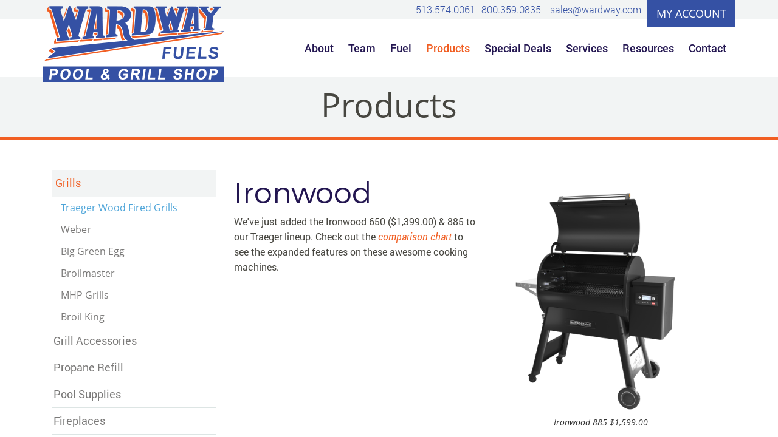

--- FILE ---
content_type: text/html
request_url: https://www.wardway.com/products/grills/
body_size: 4841
content:
<!DOCTYPE html>
<html lang="en">
    <head>
        <meta charset="utf-8"> 
        <meta http-equiv="X-UA-Compatible" content="IE=edge">  
        <meta name="viewport" content="width=device-width, initial-scale=1">    
        <link rel="stylesheet" type="text/css" href="https://www.wardway.com/layout/css/vendor/bootstrap.min.css" />   
        
        <link rel="stylesheet" type="text/css" href="https://www.wardway.com/layout/css/vendor/jquery-ui.min.css" />
        <link rel="stylesheet" type="text/css" href="https://www.wardway.com/layout/css/vendor/font-awesome.min.css" />
        <link rel="stylesheet" type="text/css" href="https://www.wardway.com/layout/css/vendor/jquery-ui.icon-font.css" />
        <link rel="stylesheet" type="text/css" href="https://www.wardway.com/layout/css/main.css" />
                <link rel="stylesheet" type="text/css" href="https://www.wardway.com/layout/css/fe.css" />   
           
        
<title>Traeger Grills</title>
<link rel="canonical" href="https://www.wardway.com/products/" />
<meta name="description" content="Wardway is your Traeger dealer with a complete line of pellets, covers, shelves, and accessories. " />
<meta name="keywords" content="Traeger Grills, Pellets, smoker, Ironwood, Pro Series 575, Pro Series 34" />				<link rel="stylesheet" type="text/css" href="https://www.wardway.com/layout/css/_design.css?mod=1594643444" />

        <!-- Global site tag (gtag.js) - Google Analytics -->
<script async src="https://www.googletagmanager.com/gtag/js?id=UA-29299439-1"></script>
<script>
  window.dataLayer = window.dataLayer || [];
  function gtag(){dataLayer.push(arguments);}
  gtag('js', new Date());

  gtag('config', 'UA-29299439-1');
</script>









<!-- Google tag (gtag.js) -->
<script async src="https://www.googletagmanager.com/gtag/js?id=G-W92XNM1S24"></script>
<script>
  window.dataLayer = window.dataLayer || [];
  function gtag(){dataLayer.push(arguments);}
  gtag('js', new Date());

  gtag('config', 'G-W92XNM1S24');
</script>    </head>
    <body class="body body-products body-text body-4">
                <div id="skip" class="sr-only"><a href="#main">Skip to Main Content</a></div> 
        <div id="divSiteWrapper">
                        <div class="ContentWrapper ExpandedContentWrapper col-sm-12 pull-sm-4 col-md-12 push-md-3">
                <div class="row">
                         
                                        <header role="banner" class="navbar-fixed-top-mobile navbar-fixed-top-tablet-v">	                    
						 
								<nav role="navigation" class="supernav">
									<div class="container">									<a href="https://www.wardway.com/" class="anchLogoLink anchBackToHome">
		                                <h1 class="headerInBanner"><img alt="Wardway Fuels - Website Logo" src="https://www.wardway.com/layout/images/logo.png?m=1525095853" /></h1>	                            	</a>
									<div class="divSuperNavPageLinks"><div class="divSuperNavLinkWrapper divSuperNavLinkWrapper-right">
                            <a target="_blank" class="anchSuperNav anchSuperNav-my-account first last" id="anchSuperNav-8" href="https://myaccount.wardway.com/">
                                <span class="spanPageLabel spanSuperNavPageLabel">My Account</span>
                            </a></div></div><div class="divBannerContactInfo"><div class="divContactWrapper divContactWrapperBanner"><a href="tel:5135740061" class="phonelink contact contactPhone contactPhone2">513.574.0061</a><a href="tel:8003590835" class="phonelink contact contactPhone contactPhone2">800.359.0835</a><div><a href="mailto:sales@wardway.com" class="emaillink contact contactEmail contactEmail1">sales@wardway.com</a></div></div></div></div>
								</nav>				
	                    <div class="navcontainer">
		                    <div class="container">
		                    				                    <button type="button" class="navbar-toggle collapsed" data-toggle="collapse" data-target="#navbar" aria-expanded="false" aria-controls="navbar">
			                        <span class="sr-only">Toggle navigation</span>
			                        <span class="icon-bar"></span>
			                        <span class="icon-bar"></span>
			                        <span class="icon-bar"></span>
			                    </button>            
			                    			                    <nav id="navbar" role="navigation" class="collapse navbar-collapse mainnav">	                        	                                      
		                            <div class="divMainNavPageLinks hidden-xs hidden-sm visible-md visible-lg divMainNavLinkWrapper divMainNavLinkWrapper-right">
                            <a target="_self" class="anchMainNav anchMainNav-about first" id="anchMainNav-7" href="https://www.wardway.com/about/" data-id="1">
                                <span class="spanPageLabel spanMainNavPageLabel">About</span>
                            </a>
                            <a target="_self" class="anchMainNav anchMainNav-team" id="anchMainNav-6" href="https://www.wardway.com/team/" data-id="2">
                                <span class="spanPageLabel spanMainNavPageLabel">Team</span>
                            </a>
                            <a target="_self" class="anchMainNav anchMainNav-fuel" id="anchMainNav-5" href="https://www.wardway.com/fuel/" data-id="3">
                                <span class="spanPageLabel spanMainNavPageLabel">Fuel</span>
                            </a>
                            <a target="_self" class="anchMainNav anchMainNav-products current" id="anchMainNav-4" href="https://www.wardway.com/products/" data-id="4">
                                <span class="spanPageLabel spanMainNavPageLabel">Products</span>
                            </a>
                            <a target="_self" class="anchMainNav anchMainNav-special-deals" id="anchMainNav-3" href="https://www.wardway.com/special-deals/" data-id="5">
                                <span class="spanPageLabel spanMainNavPageLabel">Special Deals</span>
                            </a>
                            <a target="_self" class="anchMainNav anchMainNav-services" id="anchMainNav-2" href="https://www.wardway.com/services/" data-id="6">
                                <span class="spanPageLabel spanMainNavPageLabel">Services</span>
                            </a>
                            <a target="_self" class="anchMainNav anchMainNav-resources" id="anchMainNav-11" href="https://www.wardway.com/resources/" data-id="7">
                                <span class="spanPageLabel spanMainNavPageLabel">Resources</span>
                            </a>
                            <a target="_self" class="anchMainNav anchMainNav-contact last" id="anchMainNav-1" href="https://www.wardway.com/contact/" data-id="8">
                                <span class="spanPageLabel spanMainNavPageLabel">Contact</span>
                            </a></div><div class="nav navbar-nav visible-xs-block visible-sm hidden-md hidden-lg divSandwichNavPageLinks">
                    <a target="_self" class="anchSandwichNav anchSandwichNav-home first" id="anchSandwichNav-9" href="https://www.wardway.com/home/">
                        <span class="spanPageLabel spanSandwichNavPageLabel">Home</span>
                    </a>
                    <a target="_self" class="anchSandwichNav anchSandwichNav-about" id="anchSandwichNav-7" href="https://www.wardway.com/about/">
                        <span class="spanPageLabel spanSandwichNavPageLabel">About</span>
                    </a>
                    <a target="_self" class="anchSandwichNav anchSandwichNav-team" id="anchSandwichNav-6" href="https://www.wardway.com/team/">
                        <span class="spanPageLabel spanSandwichNavPageLabel">Team</span>
                    </a>
                    <a target="_self" class="anchSandwichNav anchSandwichNav-fuel" id="anchSandwichNav-5" href="https://www.wardway.com/fuel/">
                        <span class="spanPageLabel spanSandwichNavPageLabel">Fuel</span>
                    </a>
                    <a target="_self" class="anchSandwichNav anchSandwichNav-products current" id="anchSandwichNav-4" href="https://www.wardway.com/products/">
                        <span class="spanPageLabel spanSandwichNavPageLabel">Products</span>
                    </a>
                    <a target="_self" class="anchSandwichNav anchSandwichNav-special-deals" id="anchSandwichNav-3" href="https://www.wardway.com/special-deals/">
                        <span class="spanPageLabel spanSandwichNavPageLabel">Special Deals</span>
                    </a>
                    <a target="_self" class="anchSandwichNav anchSandwichNav-services" id="anchSandwichNav-2" href="https://www.wardway.com/services/">
                        <span class="spanPageLabel spanSandwichNavPageLabel">Services</span>
                    </a>
                    <a target="_self" class="anchSandwichNav anchSandwichNav-resources" id="anchSandwichNav-11" href="https://www.wardway.com/resources/">
                        <span class="spanPageLabel spanSandwichNavPageLabel">Resources</span>
                    </a>
                    <a target="_blank" class="anchSandwichNav anchSandwichNav-my-account" id="anchSandwichNav-8" href="https://www.wardway.com/my-account/">
                        <span class="spanPageLabel spanSandwichNavPageLabel">My Account</span>
                    </a>
                    <a target="_self" class="anchSandwichNav anchSandwichNav-wards-words" id="anchSandwichNav-10" href="https://www.wardway.com/wards-words/">
                        <span class="spanPageLabel spanSandwichNavPageLabel">Ward's Words</span>
                    </a>
                    <a target="_self" class="anchSandwichNav anchSandwichNav-contact" id="anchSandwichNav-1" href="https://www.wardway.com/contact/">
                        <span class="spanPageLabel spanSandwichNavPageLabel">Contact</span>
                    </a>
                    <a target="_self" class="anchSandwichNav anchSandwichNav-privacy-policy last" id="anchSandwichNav-12" href="https://www.wardway.com/privacy-policy/">
                        <span class="spanPageLabel spanSandwichNavPageLabel">Privacy Policy</span>
                    </a></div>                
		                    	</nav>
		                    </div><!--container-->	
		                </div><!--nav container-->  
	                </header>                            
                                                            <main role="main" id="main">
                        <div class="divPageHeaderWrapper content-bg-image content-bg-image-products">
                        	<div class="container PageHeaderInner">
                            	<h2 class="col-xs-12 pagelabelheader">Products</h2>    
                        	</div>
                        </div>
                        <div class="clear"></div>
                        <div class="container-full content-div-full content-div content-div-products content-div-text">
                                                    </div>                      
                        <div class="container content-div-site content-div content-div-products content-div-text">
                            <div class="divSideMenu hidden-xs divCatSidemenu col-sm-3 col-md-3 col-lg-3">
                        <span class="sidemenu-category-container">
                            <a href="https://www.wardway.com/products/grills/" class="sidemenu-category current">
                                Grills
                                
                            
                            </a>
                        </span>
                                        <a href="https://www.wardway.com/products/grills/traeger-wood-fired-grills/" class="sidemenu-subcategory current">
                                            Traeger Wood Fired Grills
                                            
                                        </a>
                                        <a href="https://www.wardway.com/products/grills/weber/" class="sidemenu-subcategory ">
                                            Weber
                                            
                                        </a>
                                        <a href="https://www.wardway.com/products/grills/big-green-egg/" class="sidemenu-subcategory ">
                                            Big Green Egg
                                            
                                        </a>
                                        <a href="https://www.wardway.com/products/grills/broilmaster/" class="sidemenu-subcategory ">
                                            Broilmaster
                                            
                                        </a>
                                        <a href="https://www.wardway.com/products/grills/mhp-grills/" class="sidemenu-subcategory ">
                                            MHP Grills
                                            
                                        </a>
                                        <a href="https://www.wardway.com/products/grills/broil-king/" class="sidemenu-subcategory ">
                                            Broil King
                                            
                                        </a>
                        <span class="sidemenu-category-container">
                            <a href="https://www.wardway.com/products/grill-accessories/" class="sidemenu-category ">
                                Grill Accessories
                                
                            
                            </a>
                        </span>
                        <span class="sidemenu-category-container">
                            <a href="https://www.wardway.com/products/propane-refill/" class="sidemenu-category ">
                                Propane Refill
                                
                            
                            </a>
                        </span>
                        <span class="sidemenu-category-container">
                            <a href="https://www.wardway.com/products/pool-supplies/" class="sidemenu-category ">
                                Pool Supplies
                                
                            
                            </a>
                        </span>
                        <span class="sidemenu-category-container">
                            <a href="https://www.wardway.com/products/fireplaces/" class="sidemenu-category ">
                                Fireplaces
                                
                            
                            </a>
                        </span>
                        <span class="sidemenu-category-container">
                            <a href="https://www.wardway.com/products/yeti-coolers/" class="sidemenu-category ">
                                Yeti Coolers
                                
                            
                            </a>
                        </span></div><div class="divSideMenu divSideMenuMobile visible-xs-block hidden-sm hidden-md hidden-lg">
                        <span class="sidemenu-category-container spanFEShowHideSubcategories" id="spanFEShowHideSubcategories-10">
                            <a href="https://www.wardway.com/products/grills/" class="sidemenu-mobile-dropdown sidemenu-category current">
                                Grills
                                
                            
                                <span class="fa fa-chevron-down spanFEShowHideSubcategoriesIcon" aria-hidden="true"></span>
                            </a>
                        </span>
                        <div class="divMobileSubcatDiv hidden divMobileSubcatDiv-10">
                                    <a href="https://www.wardway.com/products/grills/traeger-wood-fired-grills/" class="sidemenu-subcategory current">
                                        Traeger Wood Fired Grills
                                        
                                    </a>
                                    <a href="https://www.wardway.com/products/grills/weber/" class="sidemenu-subcategory ">
                                        Weber
                                        
                                    </a>
                                    <a href="https://www.wardway.com/products/grills/big-green-egg/" class="sidemenu-subcategory ">
                                        Big Green Egg
                                        
                                    </a>
                                    <a href="https://www.wardway.com/products/grills/broilmaster/" class="sidemenu-subcategory ">
                                        Broilmaster
                                        
                                    </a>
                                    <a href="https://www.wardway.com/products/grills/mhp-grills/" class="sidemenu-subcategory ">
                                        MHP Grills
                                        
                                    </a>
                                    <a href="https://www.wardway.com/products/grills/broil-king/" class="sidemenu-subcategory ">
                                        Broil King
                                        
                                    </a></div>
                        <span class="sidemenu-category-container spanFEShowHideSubcategories" id="spanFEShowHideSubcategories-9">
                            <a href="https://www.wardway.com/products/grill-accessories/" class="sidemenu-mobile-dropdown sidemenu-category ">
                                Grill Accessories
                                
                            
                                <span class="fa fa-chevron-down spanFEShowHideSubcategoriesIcon" aria-hidden="true"></span>
                            </a>
                        </span>
                        <div class="divMobileSubcatDiv hidden divMobileSubcatDiv-9">
                                    <a href="https://www.wardway.com/products/grill-accessories/grill-service/" class="sidemenu-subcategory ">
                                        Grill Service
                                        
                                    </a>
                                    <a href="https://www.wardway.com/products/grill-accessories/accessories-and-parts/" class="sidemenu-subcategory ">
                                        Accessories & Parts
                                        
                                    </a>
                                    <a href="https://www.wardway.com/products/grill-accessories/marinades-sauces-seasonings/" class="sidemenu-subcategory ">
                                        Marinades, Sauces, Seasonings
                                        
                                    </a></div>
                        <span class="sidemenu-category-container">
                            <a href="https://www.wardway.com/products/propane-refill/" class="sidemenu-category ">
                                Propane Refill
                                
                            
                            </a>
                        </span>
                        <span class="sidemenu-category-container spanFEShowHideSubcategories" id="spanFEShowHideSubcategories-7">
                            <a href="https://www.wardway.com/products/pool-supplies/" class="sidemenu-mobile-dropdown sidemenu-category ">
                                Pool Supplies
                                
                            
                                <span class="fa fa-chevron-down spanFEShowHideSubcategoriesIcon" aria-hidden="true"></span>
                            </a>
                        </span>
                        <div class="divMobileSubcatDiv hidden divMobileSubcatDiv-7">
                                    <a href="https://www.wardway.com/products/pool-supplies/pool-care-class/" class="sidemenu-subcategory ">
                                        Pool Care Class
                                        
                                    </a>
                                    <a href="https://www.wardway.com/products/pool-supplies/pool-service-and-maintenance/" class="sidemenu-subcategory ">
                                        Pool Service & Maintenance
                                        
                                    </a>
                                    <a href="https://www.wardway.com/products/pool-supplies/pool-cleaning-products/" class="sidemenu-subcategory ">
                                        Pool Cleaning Products
                                        
                                    </a>
                                    <a href="https://www.wardway.com/products/pool-supplies/bioguard-chemicals/" class="sidemenu-subcategory ">
                                        BioGuard Chemicals
                                        
                                    </a>
                                    <a href="https://www.wardway.com/products/pool-supplies/pool-equipment-and-accessories/" class="sidemenu-subcategory ">
                                        Pool Equipment & Accessories
                                        
                                    </a></div>
                        <span class="sidemenu-category-container spanFEShowHideSubcategories" id="spanFEShowHideSubcategories-6">
                            <a href="https://www.wardway.com/products/fireplaces/" class="sidemenu-mobile-dropdown sidemenu-category ">
                                Fireplaces
                                
                            
                                <span class="fa fa-chevron-down spanFEShowHideSubcategoriesIcon" aria-hidden="true"></span>
                            </a>
                        </span>
                        <div class="divMobileSubcatDiv hidden divMobileSubcatDiv-6">
                                    <a href="https://www.wardway.com/products/fireplaces/outdoor-fireplaces/" class="sidemenu-subcategory ">
                                        Outdoor Fireplaces
                                        
                                    </a>
                                    <a href="http://www.thermo-rite.com/" target="_blank" class="sidemenu-subcategory  categoryIsLink">
                                        Fireplace Doors
                                        <span class="fa fa-external-link-square" aria-hidden="true"></span>
                                    </a>
                                    <a href="https://www.wardway.com/products/fireplaces/gas-logs-and-fireplaces/" class="sidemenu-subcategory ">
                                        Gas Logs & Fireplaces
                                        
                                    </a>
                                    <a href="http://whitemountainhearth.com/products/vent-free/inserts/" target="_blank" class="sidemenu-subcategory  categoryIsLink">
                                        Fireplaces Inserts
                                        <span class="fa fa-external-link-square" aria-hidden="true"></span>
                                    </a>
                                    <a href="http://empirezoneheat.com/products/vent-free-room-heaters/" target="_blank" class="sidemenu-subcategory  categoryIsLink">
                                        Residential/Shop Heaters
                                        <span class="fa fa-external-link-square" aria-hidden="true"></span>
                                    </a></div>
                        <span class="sidemenu-category-container">
                            <a href="https://www.wardway.com/products/yeti-coolers/" class="sidemenu-category ">
                                Yeti Coolers
                                
                            
                            </a>
                        </span></div><div class="col-xs-12 col-sm-9 sideMenuLeft"><div class="textholder container textholder-text"><div class="bodytextholder">
                            
                            <div class="divMediaWrapper divMediaWrapper-right textholder-image col-xs-12 col-sm-6">
                                
                                <figure>
                                    <picture>
                                        <source media="(min-width: 992px)" srcset="https://www.wardway.com/media/products/Irnwd 885_LidOpen-l.jpg">
                                        <source media="(min-width: 768px)" srcset="https://www.wardway.com/media/products/Irnwd 885_LidOpen-l.jpg">
                                        <source media="(min-width: 480px)" srcset="https://www.wardway.com/media/products/Irnwd 885_LidOpen-m.jpg">
                                        <source media="(min-width: 0px)" srcset="https://www.wardway.com/media/products/Irnwd 885_LidOpen-l.jpg">
                                        <img
                                        	
                                            src="https://www.wardway.com/media/products/Irnwd 885_LidOpen.jpg"
                                            alt="ironwood 885 "
                                            
                                             />
                                    </picture>
                                    <figcaption>Ironwood 885 $1,599.00</figcaption>
                                </figure>
                                
                            </div><h2>Ironwood</h2>
<p>We've just added the Ironwood 650 ($1,399.00) & 885 to our Traeger lineup. Check out the <a href="https://www.traegergrills.com/images/en-us/PDFs/Full-Comparison_LoRes_3.25.pdf">comparison chart</a> to see the expanded features on these awesome cooking machines.  </p></div></div><div class="textholder container textholder-text"><div class="bodytextholder">
                            
                            <div class="divMediaWrapper divMediaWrapper-right textholder-image col-xs-12 col-sm-6">
                                
                                <figure>
                                    <picture>
                                        <source media="(min-width: 992px)" srcset="https://www.wardway.com/media/products/TRAEGER780-l.jpg">
                                        <source media="(min-width: 768px)" srcset="https://www.wardway.com/media/products/TRAEGER780-l.jpg">
                                        <source media="(min-width: 480px)" srcset="https://www.wardway.com/media/products/TRAEGER780-m.jpg">
                                        <source media="(min-width: 0px)" srcset="https://www.wardway.com/media/products/TRAEGER780-l.jpg">
                                        <img
                                        	
                                            src="https://www.wardway.com/media/products/TRAEGER780.jpg"
                                            alt="Traeger 780"
                                            
                                             />
                                    </picture>
                                    <figcaption>Traeger 780 $999.00</figcaption>
                                </figure>
                                
                            </div><h2>Pro Series 780</h2>
<p>The next generation of Traegers. Plenty of cooking capacity with the Traeger 780 with wi-fi. </p></div></div><div class="textholder container textholder-text"><div class="bodytextholder">
                            
                            <div class="divMediaWrapper divMediaWrapper-right textholder-image col-xs-12 col-sm-6">
                                
                                <figure>
                                    <picture>
                                        <source media="(min-width: 992px)" srcset="https://www.wardway.com/media/products/575TRAEGER-l.jpg">
                                        <source media="(min-width: 768px)" srcset="https://www.wardway.com/media/products/575TRAEGER-l.jpg">
                                        <source media="(min-width: 480px)" srcset="https://www.wardway.com/media/products/575TRAEGER-m.jpg">
                                        <source media="(min-width: 0px)" srcset="https://www.wardway.com/media/products/575TRAEGER-l.jpg">
                                        <img
                                        	
                                            src="https://www.wardway.com/media/products/575TRAEGER.jpg"
                                            alt="traeger 575"
                                            
                                             />
                                    </picture>
                                    <figcaption>Traeger 575 $899.00</figcaption>
                                </figure>
                                
                            </div><h2>Pro Series 575</h2>
<p>The next generation of Traeger with improved cooking box and wi-fi capabilities.</p></div></div><div class="textholder container textholder-text"><div class="bodytextholder">
                            
                            <div class="divMediaWrapper divMediaWrapper-left textholder-image col-xs-12 col-sm-6">
                                
                                <figure>
                                    <picture>
                                        <source media="(min-width: 992px)" srcset="https://www.wardway.com/media/products/BF-Grills_TFB30LZB_Tailgater_FRONT ANGLE_Traeger-l.jpg">
                                        <source media="(min-width: 768px)" srcset="https://www.wardway.com/media/products/BF-Grills_TFB30LZB_Tailgater_FRONT ANGLE_Traeger-l.jpg">
                                        <source media="(min-width: 480px)" srcset="https://www.wardway.com/media/products/BF-Grills_TFB30LZB_Tailgater_FRONT ANGLE_Traeger-m.jpg">
                                        <source media="(min-width: 0px)" srcset="https://www.wardway.com/media/products/BF-Grills_TFB30LZB_Tailgater_FRONT ANGLE_Traeger-l.jpg">
                                        <img
                                        	
                                            src="https://www.wardway.com/media/products/BF-Grills_TFB30LZB_Tailgater_FRONT ANGLE_Traeger.jpg"
                                            alt="Tailgater $529.00"
                                            
                                             />
                                    </picture>
                                    <figcaption>Bronze</figcaption>
                                </figure>
                                
                            </div><h2>Traeger Tailgater $529.00</h2>
<p>New lower price!</p></div></div><div class="textholder container textholder-text"><div class="bodytextholder">
                            
                            <div class="divMediaWrapper divMediaWrapper-right textholder-image col-xs-12 col-sm-4">
                                
                                <figure>
                                    <picture>
                                        <source media="(min-width: 992px)" srcset="https://www.wardway.com/media/products/traeger pellets-m.jpg">
                                        <source media="(min-width: 768px)" srcset="https://www.wardway.com/media/products/traeger pellets-m.jpg">
                                        <source media="(min-width: 480px)" srcset="https://www.wardway.com/media/products/traeger pellets-m.jpg">
                                        <source media="(min-width: 0px)" srcset="https://www.wardway.com/media/products/traeger pellets-l.jpg">
                                        <img
                                        	
                                            src="https://www.wardway.com/media/products/traeger pellets.jpg"
                                            alt="traeger pellets"
                                            
                                             />
                                    </picture>
                                    <figcaption>8 varieties of pellets</figcaption>
                                </figure>
                                
                            </div><h2>Traeger Pellets & More</h2>
<h3>We are fully stocked with the most popular Traeger pellets, sauces, and rubs. </h3></div></div></div>     
                        </div>
                    </main>
                                        <footer role="contentinfo" class="footer footer-products">
						<div class="topFooter">
							<div class="container">
								<div class="topFooter-right col-xs-12 col-sm-2">
								<div class="divFooterNavPageLinks"><div class="divSuperNavLinkWrapper divSuperNavLinkWrapper-right">
                            <a target="_blank" class="anchSuperNav anchSuperNav-my-account first last" id="anchSuperNavFooter-8" href="https://myaccount.wardway.com/">
                                <span class="spanPageLabel spanSuperNavPageLabel">My Account</span>
                            </a></div></div>                                		
								</div>
								<div class="topFooter-left col-xs-12 col-sm-10">
									<div class="divFooterContact"><div class="divContactWrapper divContactWrapperFooter"><a href="tel:5135740061" class="phonelink contact contactPhone contactPhone2">513.574.0061</a><a href="tel:8003590835" class="phonelink contact contactPhone contactPhone2">800.359.0835</a><div><a href="mailto:sales@wardway.com" class="emaillink contact contactEmail contactEmail1">sales@wardway.com</a></div></div></div><div class="divFooterNavSocial">
        <div class="social-div social-footer-div">
            <ul class="social-networking">
                        <li class="facebook">
                            <a href="https://www.facebook.com/wardwayfuels/" title="visit our facebook page" target="_blank" class="fa fa-lg fa-facebook">
                                <span class="sr-only">
                                    visit our facebook page
                                </span>
                            </a>
                        </li>
                        <li class="twitter">
                            <a href="https://twitter.com/wardwayfuels?lang=en" title="visit our twitter page" target="_blank" class="fa fa-lg fa-twitter">
                                <span class="sr-only">
                                    visit our twitter page
                                </span>
                            </a>
                        </li>
                        <li class="google-plus">
                            <a href="https://local.google.com/place?id=16196499774717995935&use=srp#fpstate=lie" title="visit our Google+ page" target="_blank" class="fa fa-lg fa-google-plus">
                                <span class="sr-only">
                                    visit our Google+ page
                                </span>
                            </a>
                        </li>
            </ul>
        </div>
										</div>								</div>
							</div>    
						</div>
                        <div class="bottomFooter">
                            <div class="container">
                            	<div class="footerLogo col-sm-3 col-md-3">
                            		<img src="https://www.wardway.com/layout/images/footerlogo.png" alt="Wardway Fuels - Footer Logo" />                                		                		
                            	</div>
                                <div class="footerNav col-sm-9 col-md-9 hidden-xs">
                                    
                            <a target="_self" class="anchFooterNav anchFooterNav-home first" id="anchFooterNav-9" href="https://www.wardway.com/home/">
                                <span class="spanPageLabel spanFooterPageLabel">Home</span>
                            </a>
                            <a target="_self" class="anchFooterNav anchFooterNav-about" id="anchFooterNav-7" href="https://www.wardway.com/about/">
                                <span class="spanPageLabel spanFooterPageLabel">About</span>
                            </a>
                            <a target="_self" class="anchFooterNav anchFooterNav-team" id="anchFooterNav-6" href="https://www.wardway.com/team/">
                                <span class="spanPageLabel spanFooterPageLabel">Team</span>
                            </a>
                            <a target="_self" class="anchFooterNav anchFooterNav-fuel" id="anchFooterNav-5" href="https://www.wardway.com/fuel/">
                                <span class="spanPageLabel spanFooterPageLabel">Fuel</span>
                            </a>
                            <a target="_self" class="anchFooterNav anchFooterNav-products current" id="anchFooterNav-4" href="https://www.wardway.com/products/">
                                <span class="spanPageLabel spanFooterPageLabel">Products</span>
                            </a>
                            <a target="_self" class="anchFooterNav anchFooterNav-special-deals" id="anchFooterNav-3" href="https://www.wardway.com/special-deals/">
                                <span class="spanPageLabel spanFooterPageLabel">Special Deals</span>
                            </a>
                            <a target="_self" class="anchFooterNav anchFooterNav-services" id="anchFooterNav-2" href="https://www.wardway.com/services/">
                                <span class="spanPageLabel spanFooterPageLabel">Services</span>
                            </a>
                            <a target="_self" class="anchFooterNav anchFooterNav-resources" id="anchFooterNav-11" href="https://www.wardway.com/resources/">
                                <span class="spanPageLabel spanFooterPageLabel">Resources</span>
                            </a>
                            <a target="_blank" class="anchFooterNav anchFooterNav-my-account" id="anchFooterNav-8" href="https://myaccount.wardway.com/">
                                <span class="spanPageLabel spanFooterPageLabel">My Account</span>
                            </a>
                            <a target="_self" class="anchFooterNav anchFooterNav-wards-words" id="anchFooterNav-10" href="https://www.wardway.com/wards-words/">
                                <span class="spanPageLabel spanFooterPageLabel">Ward's Words</span>
                            </a>
                            <a target="_self" class="anchFooterNav anchFooterNav-contact" id="anchFooterNav-1" href="https://www.wardway.com/contact/">
                                <span class="spanPageLabel spanFooterPageLabel">Contact</span>
                            </a>
                            <a target="_self" class="anchFooterNav anchFooterNav-privacy-policy last" id="anchFooterNav-12" href="https://www.wardway.com/privacy-policy/">
                                <span class="spanPageLabel spanFooterPageLabel">Privacy Policy</span>
                            </a>                                </div>
                                <div class="clear"></div>
                        		  
                            </div>                            
                        </div>   
                        <div class="lww divCopyrightWrapper">
                        	<div class="container">
                        		<p class="CopyrightContainer">Powered By <a href="https://www.legendwebworks.com" target="_blank">Legend Web Works, LLC</a></p> 
                        	</div>                                      
                        </div>      
                    </footer>                 
                </div><!--ContentWrapper-->   
            </div><!--divSiteWrapper-->
            <div id="popupbg"></div>
            <div id="popup">
                <a class="anchClosePopup" href="#"><span class="fa fa-times" aria-hidden="true"></span></a>
                <div id="popup-add-content"></div>
            </div>
                    </div>      
        <script src="https://www.wardway.com/js/vendor/jquery/jquery.min.js"></script>
         <script src="https://www.wardway.com/js/vendor/bootstrap/bootstrap.min.js"></script>          
        <script src="https://www.wardway.com/js/vendor/jquery/jquery-ui.min.js"></script>     
                <script>var $js_var_list = {"SITE_URL":"https:\/\/www.wardway.com","ia":false,"ife":false,"location":"fe","serverkey":null};</script>
                <script src="https://www.wardway.com/js/fe.js"></script>
                
    </body> 
</html>

--- FILE ---
content_type: text/css
request_url: https://www.wardway.com/layout/css/main.css
body_size: 3235
content:

body {
    font-size: 16px;
    line-height: 25px;
    font-family: 'Open Sans', sans-serif;
}

html,body{height:100%;margin:0;padding:0;}

.clear {
    clear: both;
    display: block;
    overflow: hidden;
    visibility: hidden;
    width: 0px;
    height: 0px;    
}
::selection {
    background: #337ab7; 
    color: white;
    text-shadow: none;
}
 
::-moz-selection {
    background: #337ab7; 
    color: white;
    text-shadow: none;  
}

h1 {
    font-size: 1.5em;
}

a:focus {
    outline: none;
    text-decoration: none;
}

.Wrapper, .DashboardWrapper, .ContentWrapper {
    height: 100vh;
    max-height: 100%;
}
.container {
    max-width: 100%;
}
#main {
    background: white;
}
/*
#main .container {
    padding-top: 10px;
    padding-bottom: 10px;
}
*/

.ContentWrapper {
    max-height: 100vh;
    overflow-y: auto;    
}
.FooterCopyright {
    text-align: center;
    padding-top: 10px;
}
footer {
    border-top: 1px solid #ccc;
}
.bodyLoggedIn .supernav {
    margin-top: 48px;
}

.sr-only {
    position: absolute;
    width: 1px;
    height: 1px;
    padding: 0;
    margin: -1px;
    overflow: hidden;
    clip: rect(0, 0, 0, 0);
    border: 0;
}


.DashboardWrapper {
    background: #464646;
    color: white;
    text-align: center;  
}

.ButtonContainer .DashboardButton {
    display: inline-block;
    width: 32%;
}

.DashboardTop {
    /*height: 90vh;*/
    max-height: 95vh;
    overflow-y: auto;   
    padding-bottom: 26px;
}
.DashboardTop.fullHeight {
    height: 100vh;
}

.DashboardBottom {
    width: 100%;
    position: absolute;
    bottom: 0px;    
    background: #454545;
    /*height: 10vh;*/
    height: 5vh;
    border-bottom: 1px solid gray;
}

.DashboardBottomPadding {
    padding: 10px 0px;
}

.ExpandCollapseDashboardWrapper {
    float: left;
    background: #454545;
    border-right: 1px solid #333;
    height: 100vh;
    max-height: 100vh;    
    z-index: 3;
    position: absolute;
    font-size: .25em;
    left: 25%;
    width: 2em;
    z-index: 111;
}

.DashboardArrowWrapper {
    position: absolute; 
    top: 50%;
    background: #454545;
    border: 1px solid #333;
    color: white;
    text-shadow: 0px 1px 0px black;
    -webkit-border-top-right-radius: 3px;
    -webkit-border-bottom-right-radius: 3px;
    -moz-border-radius-topright: 3px;
    -moz-border-radius-bottomright: 3px;
    border-top-right-radius: 3px;
    border-bottom-right-radius: 3px;    
    border-left: none;
}

.DashboardArrow {
    padding: 1em .5em;
}

.ExpandCollapseDashboardWrapper.triangle {
    left: 0px;
    background: #454545;
    -webkit-box-shadow: inset 0 0 5px 0 rgba(0,0,0,0.5);
    box-shadow: inset 0 0 5px 0 rgba(0,0,0,0.5);
}
.ExpandCollapseDashboardWrapper .spanClickToHide {
    font-size: 3em;
    cursor: pointer;
    display: block;
}
.ExpandCollapseDashboardWrapper .spanClickToShow {
    font-size: 3em;
    cursor: pointer;
    display: none;
}

.ExpandCollapseDashboardWrapper .fa-expand {
    position: relative;
    z-index: 2;
}

.navbar-header {
    text-align: center;
    width: 100%;
}

.navbar-default {
    background: transparent;
    border: none;
}
.ToggleAdminButton {
    display: none;
}

.CategoriesIconWrapper {
    float: left;
}
ul.nav {
    border-left: 1px solid rgba(128,128,128,0.5);
}

.nav>li>a {
    border-left: .2em solid #464646;
    padding: .5em 1em .5em .5em;    
    text-shadow: 0px 1px 0px rgba(0,0,0,0.5);
}

.nav-pills>li>a {
    border-radius: 0px;
    color: white;
}

.nav-stacked>li+li {
    margin-bottom: 2px;
}

.nav-pills>li.active>a, .nav-pills>li.active>span, .nav-pills>li.active>a:focus, .nav-pills>li.active>a:hover {
    background-color: transparent;
    
}

.nav-pills>li.active>a {
    color: white;
    border-left: .2em solid #3551a4;
}


.nav>li>a:focus, .nav>li>a:hover {
    background-color: transparent;
    border-left: .2em solid white;
    background: -moz-linear-gradient(left,  rgba(0,0,0,0.5) 0%, rgba(0,0,0,0) 100%);
    background: -webkit-linear-gradient(left,  rgba(0,0,0,0.5) 0%,rgba(0,0,0,0) 100%);
    background: linear-gradient(to right,  rgba(0,0,0,0.5) 0%,rgba(0,0,0,0) 100%); 
    filter: progid:DXImageTransform.Microsoft.gradient( startColorstr='#80000000', endColorstr='#00000000',GradientType=1 );
}

.nav-pills>li.active>a:focus, .nav-pills>li.active>a:hover {
    border-left: .2em solid #3551a4;

}
.nav>li:after {
    content: " ";
    position: relative;
    display: block;
    width: 100%;
    height: 1px;
    background: -moz-linear-gradient(left,  rgba(128,128,128,0.5) 0%, rgba(255,255,255,0) 100%); 
    background: -webkit-linear-gradient(left,  rgba(128,128,128,0.5) 0%,rgba(255,255,255,0) 100%); 
    background: linear-gradient(to right,  rgba(128,128,128,0.5) 0%,rgba(255,255,255,0) 100%);
    filter: progid:DXImageTransform.Microsoft.gradient( startColorstr='#80808080', endColorstr='#00ffffff',GradientType=1 );
}

.nav>li:hover:after, .nav>li.active:after {
    /*background: transparent;
    filter: none;*/
}

.nav li.CustomizePage:after {
    background: transparent;
    filter: none;
}

input:focus, #ddlLegendPageSwap-button:focus, #ddlAdminPageSwap-button:focus, button:active, button:focus {
    outline: none;
}
.DashboardArrowMobile {
    -webkit-box-shadow: 0px 0px 10px 0px rgba(0,0,0,0.5);
    box-shadow: 0px 0px 10px 0px rgba(0,0,0,0.5);    
}

.DashboardWrapper .nav-stacked>li+li {
    margin-top: 0px;
    margin-bottom: 0px;
}

.DashboardWrapper nav ul {
    padding: 0px;
}

.navbar>.container .navbar-brand, .navbar>.container-fluid .navbar-brand {
    margin-left: auto;
    float: none;
    height: auto;
    line-height: inherit;
    text-align: center;    
}

.navbar-header {
    margin: 1em 0px;
}

.divStatusBarButtonWrapper input {
    float: right;
}

.divStatusBarButtonOuter {
    display: table;
    float: right;
    height: 3em;
    width: 100%;
}

.divStatusBarButtonInner {
    display: table-cell;
    vertical-align: middle;
}
nav ul {
    text-align: left;
    padding: 2px 6px;
}
nav li {
    list-style-type: none;
}
.AdminPageNav {
    background: white;
    padding: 5px 0px;
    border-bottom: 1px solid #cccccc;
}
#divCreatePageWrapper {
    margin-bottom: 1em;
}
.divRightAdminButtons {
    float: right;
}


#popup {
    position:absolute;
    left: 50%;
    margin-left: -45%;
    width: 90%;
    top: 50px;
    height: 90%;
    background: #ffffff;
    padding: 10px 10px 5px 10px;
    color: black;
    border: 1px solid #cccccc;
    z-index: 112;
    opacity: 1;
    display: none;
    -webkit-box-shadow: 0px 6px 8px 0px rgba(50, 50, 50, 0.75);
    -moz-box-shadow:    0px 6px 8px 0px rgba(50, 50, 50, 0.75);
    box-shadow:         0px 6px 8px 0px rgba(50, 50, 50, 0.75);
    overflow-y: scroll;
}
#popupbg {
    width: 100%;
    height: 100%;
    opacity: 0.4;
    z-index: 5;
    display: none;
    background-color: #000000;
    position: fixed;
    top: 0;
    left: 0;
}
.anchClosePopup {
    color: #d9534f;
    display: block;
    font-size: 20px;
    z-index: 7;
    position: absolute;
    right: 10px;
    top: 10px;    
    background: white;
    padding: .2em .4em;
    border-radius: 1em;
    border: 2px solid #d9534f;
}
.anchClosePopup:hover {
    color: red;
    border-color: red;
}
input[type=text], input[type=password] {
    border: 1px solid #ccc;
}

.ui-state-active, .ui-widget-content .ui-state-active, .ui-button:active {
    background-color: #3551a4;
    border-color: #3551a4;
}

button.SectionButton {
    color: #3551a4;
    background: white;
    border: 1px solid #3551a4;
}
button.SectionButton.InsertBlockButton, .BlockButton.InsertBlockButton, button.SectionButton.CreatePageButton {
    background: #337ab7;
    color: white;
    text-shadow: 0px 1px 0px rgba(0,0,0,0.5);
    padding: 4px 8px;
    border-radius: 4px;
    background-clip: padding-box;
    border-color: #285f8e;
    -webkit-box-shadow: 0px 1px 0px 0px rgba(0,0,0,0.5);
    box-shadow: 0px 1px 0px 0px rgba(0,0,0,0.5);
    font-size: 0.8em;
    position: relative;
    margin-bottom: 10px;
    border-width: 1px;
}

.InsertBlockButton .ButtonDescription, .CreatePageButton .ButtonDescription {
    opacity: 0.0;
    filter: alpha(opacity=0); 
    position: absolute;
    left: 0%;
    top: 5px;
    width: 100px;
    height: 25px;
    line-height: 25px;
    color: black;
    text-shadow: none;
    -moz-transition: all 0.4s ease;
    -o-transition: all 0.4s ease;
    -webkit-transition: all 0.4s ease;
    transition: all 0.4s ease;   
    color: #337ab7;
    font-weight: 700;   
}

.InsertBlockButton:hover .ButtonDescription, .CreatePageButton:hover .ButtonDescription {
    opacity: 1.0;
    filter: alpha(opacity=100); 
    top: 5px;
    left: 100%;
    -moz-transition: all 0.4s ease;
    -o-transition: all 0.4s ease;
    -webkit-transition: all 0.4s ease;
    transition: all 0.4s ease;      
}

button.SectionButton.InsertBlockButton:active, button.SectionButton.InsertBlockButton:focus {
    border-color: #231651;
    background: #231651;
    -webkit-box-shadow: inset 0px 1px 0px 0px rgba(0,0,0,0.5);
    box-shadow: inset 0px 1px 0px 0px rgba(0,0,0,0.5);
    color: #f2f4f4 ;
}

button span.ButtonText {
    font-size: 1.3em;
    margin-left: .5em;
}

input[type='submit'].btnAdd, input[type='button'].btnAdd  {
    background: green;
}
.ButtonContainer {
    position: absolute;
    bottom: 0px; 
    text-align: center;
    width: 100%;
    padding: 5px 0px;
    background: rgba(255, 255, 255, 0.5);
}
.AuthorContainer {
    clear: both;
    margin: 1em 0px .5em 0px
}


img.SlideImage {
    max-width: none;
    position: absolute;
    top: 50%;
    left: 50%;
    width: auto;
    height: auto;
    max-height: none;
    max-width: none;
    transform: translate(-50%, -50%);
    -ms-transform: translate(-50%, -50%);
    -webkit-transform: translate(-50%, -50%);
    min-height: auto;
    min-width: auto;
}
.slideshowsitewidth .slideshowpicture, .slideshowpicture {
    display: block;
    width: 100%;
    height: 585px;
}

.slideshowsitewidth .slideshowfigure, .slideshowfigure {
    display: block;
    clear: both;    
    height: 585px;
}
.divMainCalloutWrapper .swiper-pagination {
    /*width: 100%;*/
    position: relative;
}
.swiper-pagination-bullet {
    width: 10px;
    height: 10px;
    margin: 0px 2px;
}

.MainCalloutTextCenterOuter {
    display: table;
    float: right;
    width: 100%;
    height: 100%;
}

.MainCalloutTextCenterInner {
    display: table-cell;
    vertical-align: middle;
}

.swiper-slide, .MainCalloutFloatImage {
    overflow: hidden;
}

.swiper-slide img {
    transform: translate(-50%, 0%);
    -ms-transform: translate(-50%, 0%);
    -webkit-transform: translate(-50%, 0%);
    left: 50%;
    position: absolute;
}

.slideshowfullwidth .swiper-slide img {
    transform: translate(-50%, -50%);
    -ms-transform: translate(-50%, -50%);
    -webkit-transform: translate(-50%, -50%);
    top: 50%;
    left: 50%;
    position: absolute;    
    width: 100%;
}

.divMainCalloutImage .swiper-button-next {
    background-image: url("data:image/svg+xml;charset=utf-8,%3Csvg%20xmlns%3D'http%3A%2F%2Fwww.w3.org%2F2000%2Fsvg'%20viewBox%3D'0%200%2027%2044'%3E%3Cpath%20d%3D'M27%2C22L27%2C22L5%2C44l-2.1-2.1L22.8%2C22L2.9%2C2.1L5%2C0L27%2C22L27%2C22z'%20fill%3D'%23337ab7'%2F%3E%3C%2Fsvg%3E")
}
.divMainCalloutImage .swiper-button-prev {
    background-image: url("data:image/svg+xml;charset=utf-8,%3Csvg%20xmlns%3D'http%3A%2F%2Fwww.w3.org%2F2000%2Fsvg'%20viewBox%3D'0%200%2027%2044'%3E%3Cpath%20d%3D'M0%2C22L22%2C0l2.1%2C2.1L4.2%2C22l19.9%2C19.9L22%2C44L0%2C22L0%2C22L0%2C22z'%20fill%3D'%23337ab7'%2F%3E%3C%2Fsvg%3E");    
}
.divMainCalloutImage .swiper-button-next:hover {
    background-image: url("data:image/svg+xml;charset=utf-8,%3Csvg%20xmlns%3D'http%3A%2F%2Fwww.w3.org%2F2000%2Fsvg'%20viewBox%3D'0%200%2027%2044'%3E%3Cpath%20d%3D'M27%2C22L27%2C22L5%2C44l-2.1-2.1L22.8%2C22L2.9%2C2.1L5%2C0L27%2C22L27%2C22z'%20fill%3D'%2323527c'%2F%3E%3C%2Fsvg%3E")
}
.divMainCalloutImage .swiper-button-prev:hover {
    background-image: url("data:image/svg+xml;charset=utf-8,%3Csvg%20xmlns%3D'http%3A%2F%2Fwww.w3.org%2F2000%2Fsvg'%20viewBox%3D'0%200%2027%2044'%3E%3Cpath%20d%3D'M0%2C22L22%2C0l2.1%2C2.1L4.2%2C22l19.9%2C19.9L22%2C44L0%2C22L0%2C22L0%2C22z'%20fill%3D'%2323527c'%2F%3E%3C%2Fsvg%3E");    
}

.divMainCalloutText {
    z-index: 3;
    position: relative;
}


 

@media (max-width: 800px) {
    .Wrapper, .ContentWrapper {
        height: auto;
        max-height: 100vh;
    }     
}
@media (max-width: 400px) {
    .DashboardTop {
        height: auto;
        max-height: 50vh;
        overflow-y: auto;     
    }     
    .DashboardBottom {
        height: auto;
    }
    .ToggleAdminButton {
        display: inline-block;
    }
    #ddlLegendPageSwap-button.ui-selectmenu-button.ui-button {
        width: 12em;
    }
}
@media screen and (min-width: 400px) and (max-width: 767px) {
    .ToggleAdminButton {
        display: inline-block;
    }    
}

@media (max-width: 1400px) {
    .container {
        max-width: 100%;
    }    
}

@media screen and (min-width: 400px) and (max-width: 767px) {   
    .DashboardTop {
        height: auto;
        max-height: 50vh;
        overflow-y: scroll;     
    }
    .DashboardBottom {
        width: 100%;
        position: absolute;
        bottom: 0px;    
        height: auto;    
    }
}
@media screen and (max-width: 767px) {
    .DashboardTop {
        height: auto;
        max-height: 50vh;
        overflow-y: auto;
        padding-bottom: 40px;      
    }    
    .DashboardWrapper {
        height: auto;
        max-height: 50vh;
        overflow-y: auto;          
    }    
}

@media screen and (min-width: 767px) {
    .DashboardBottom {
        border: none;
    }
}

@media only screen and (max-width: 768px){
    .ExpandCollapseDashboardWrapper {
        left: 0px;
        position: relative;
        height: auto;
    }
}



.divErrorMessage {
    background: #ea6864;
    color: white;
    text-shadow: 0px 1px 0px #d9534f;
    border: 1px solid #d9534f;
    text-align: center;
    border-radius: 4px;
    padding: 1em 0em;
}
.divErrorMessage.divErrorMessageInternal {
    margin: 1em;
}
.body .divErrorMessage {
    margin-bottom: 2em;
}
.divSuccessMessage {
    padding: 5px 10px;
    color: #3c763d;
    background-color: #dff0d8;
    border: 1px solid #d6e9c6;   
    border-radius: 4px; 
}
.divNoticeMessage {
    padding: 5px 10px;
    color: #77773c;
    background-color: #efefd7;
    border: 1px solid #eaeac8;   
    border-radius: 4px; 
    margin: 10px 0px;
}
.divLogoutWarning {
    position:absolute;
    top: 40%;
    left: 50%;
    margin-left: -200px;
    width: 400px;
    background: #fff;
    padding: 10px 10px 5px 10px;
    color: black;
    border: 1px solid ;
    z-index: 3;
    display: none;
	text-align:center;
    -webkit-box-shadow: 0px 6px 8px 0px rgba(50, 50, 50, 0.75);
    -moz-box-shadow:    0px 6px 8px 0px rgba(50, 50, 50, 0.75);
    box-shadow:         0px 6px 8px 0px rgba(50, 50, 50, 0.75);
}
.divLogoutWarning p {
	float:left;
	display:block;
    color: black;
    padding-top: 4px;
    padding-bottom: 4px;
    font-family: 'Open Sans', sans-serif;
}

.btnStayLoggedIn {
    display: inline-block;
    cursor: pointer;
    float: none;
    -moz-border-radius: 0px;
    -webkit-border-radius: 0px;
    border-radius: 0px;
    text-transform: uppercase;            
    background-color: transparent;
    border: 1px solid #3551a4;
    color: #3551a4;
    padding: 8px 10px;
    width: 200px;
    height: 60px;
	margin:auto;
    margin-bottom: 5px;
    height: auto;
    text-align: center;
    -moz-transition: all 0.4s ease;
    -o-transition: all 0.4s ease;
    -webkit-transition: all 0.4s ease;
    transition: all 0.4s ease;
}
.btnStayLoggedIn:hover {
    text-decoration: none;
    background-color: #3551a4;
    color: #ffffff;
}


--- FILE ---
content_type: text/css
request_url: https://www.wardway.com/layout/css/_design.css?mod=1594643444
body_size: 5067
content:

@media (min-width:1024px) {.divSandwichNavPageLinks {
	display:none;
}
}
@media (min-width:768px) {}

@media (max-width:1199px) {}
@media (max-width:1023px) {}
@media (max-width:767px) {}
@media (max-width:365px) {}

@media (min-width:768px) and (max-width:1199px) {}
@media (min-width:1024px) and (max-width:1199px) {}
@media (min-width:768px) and (max-width:1023px) {}

@media (min-width:1024px) {.divSandwichNavPageLinks {
	display:none;
}
}
@media (min-width:1024px) {.divSandwichNavPageLinks {
	display:none;
}
}


@media (max-width:767px) and (orientation:landscape) {}


@font-face {
    font-family: 'Montserrat';
    src: url('../fonts/Montserrat-UltraLight.eot');
    src: url('../fonts/Montserrat-UltraLight.eot?#iefix') format('embedded-opentype'),
        url('../fonts/Montserrat-UltraLight.woff2') format('woff2'),
        url('../fonts/Montserrat-UltraLight.woff') format('woff'),
        url('../fonts/Montserrat-UltraLight.ttf') format('truetype'),
        url('../fonts/Montserrat-UltraLight.svg#Montserrat-UltraLight') format('svg');
    font-weight: 200;
    font-style: normal;
}

@font-face {
    font-family: 'Montserrat';
    src: url('../fonts/Montserrat-UltraLight_1.eot');
    src: url('../fonts/Montserrat-UltraLight_1.eot?#iefix') format('embedded-opentype'),
        url('../fonts/Montserrat-UltraLight_1.woff2') format('woff2'),
        url('../fonts/Montserrat-UltraLight_1.woff') format('woff'),
        url('../fonts/Montserrat-UltraLight_1.ttf') format('truetype'),
        url('../fonts/Montserrat-UltraLight_1.svg#Montserrat-UltraLight') format('svg');
    font-weight: 200;
    font-style: normal;
}



@font-face {
    font-family: 'Roboto';
    src: url('../fonts/Roboto-MediumItalic.eot');
    src: url('../fonts/Roboto-MediumItalic.eot?#iefix') format('embedded-opentype'),
        url('../fonts/Roboto-MediumItalic.woff2') format('woff2'),
        url('../fonts/Roboto-MediumItalic.woff') format('woff'),
        url('../fonts/Roboto-MediumItalic.ttf') format('truetype'),
        url('../fonts/Roboto-MediumItalic.svg#Roboto-MediumItalic') format('svg');
    font-weight: 500;
    font-style: italic;
}

@font-face {
    font-family: 'Roboto';
    src: url('../fonts/Roboto-Italic.eot');
    src: url('../fonts/Roboto-Italic.eot?#iefix') format('embedded-opentype'),
        url('../fonts/Roboto-Italic.woff2') format('woff2'),
        url('../fonts/Roboto-Italic.woff') format('woff'),
        url('../fonts/Roboto-Italic.ttf') format('truetype'),
        url('../fonts/Roboto-Italic.svg#Roboto-Italic') format('svg');
    font-weight: normal;
    font-style: italic;
}

@font-face {
    font-family: 'Roboto';
    src: url('../fonts/Roboto-Medium.eot');
    src: url('../fonts/Roboto-Medium.eot?#iefix') format('embedded-opentype'),
        url('../fonts/Roboto-Medium.woff2') format('woff2'),
        url('../fonts/Roboto-Medium.woff') format('woff'),
        url('../fonts/Roboto-Medium.ttf') format('truetype'),
        url('../fonts/Roboto-Medium.svg#Roboto-Medium') format('svg');
    font-weight: 500;
    font-style: normal;
}

@font-face {
    font-family: 'Montserrat';
    src: url('../fonts/Montserrat-Regular.eot');
    src: url('../fonts/Montserrat-Regular.eot?#iefix') format('embedded-opentype'),
        url('../fonts/Montserrat-Regular.woff2') format('woff2'),
        url('../fonts/Montserrat-Regular.woff') format('woff'),
        url('../fonts/Montserrat-Regular.ttf') format('truetype'),
        url('../fonts/Montserrat-Regular.svg#Montserrat-Regular') format('svg');
    font-weight: normal;
    font-style: normal;
}

@font-face {
    font-family: 'Montserrat';
    src: url('../fonts/Montserrat-Bold.eot');
    src: url('../fonts/Montserrat-Bold.eot?#iefix') format('embedded-opentype'),
        url('../fonts/Montserrat-Bold.woff2') format('woff2'),
        url('../fonts/Montserrat-Bold.woff') format('woff'),
        url('../fonts/Montserrat-Bold.ttf') format('truetype'),
        url('../fonts/Montserrat-Bold.svg#Montserrat-Bold') format('svg');
    font-weight: bold;
    font-style: normal;
}

@font-face {
    font-family: 'Roboto';
    src: url('../fonts/Roboto-Light.eot');
    src: url('../fonts/Roboto-Light.eot?#iefix') format('embedded-opentype'),
        url('../fonts/Roboto-Light.woff2') format('woff2'),
        url('../fonts/Roboto-Light.woff') format('woff'),
        url('../fonts/Roboto-Light.ttf') format('truetype'),
        url('../fonts/Roboto-Light.svg#Roboto-Light') format('svg');
    font-weight: 300;
    font-style: normal;
}

@font-face {
    font-family: 'Roboto';
    src: url('../fonts/Roboto-Regular.eot');
    src: url('../fonts/Roboto-Regular.eot?#iefix') format('embedded-opentype'),
        url('../fonts/Roboto-Regular.woff2') format('woff2'),
        url('../fonts/Roboto-Regular.woff') format('woff'),
        url('../fonts/Roboto-Regular.ttf') format('truetype'),
        url('../fonts/Roboto-Regular.svg#Roboto-Regular') format('svg');
    font-weight: normal;
    font-style: normal;
}

@font-face {
    font-family: 'Roboto';
    src: url('../fonts/Roboto-Bold.eot');
    src: url('../fonts/Roboto-Bold.eot?#iefix') format('embedded-opentype'),
        url('../fonts/Roboto-Bold.woff2') format('woff2'),
        url('../fonts/Roboto-Bold.woff') format('woff'),
        url('../fonts/Roboto-Bold.ttf') format('truetype'),
        url('../fonts/Roboto-Bold.svg#Roboto-Bold') format('svg');
    font-weight: bold;
    font-style: normal;
}

@font-face {
    font-family: 'Roboto';
    src: url('../fonts/Roboto-BoldItalic.eot');
    src: url('../fonts/Roboto-BoldItalic.eot?#iefix') format('embedded-opentype'),
        url('../fonts/Roboto-BoldItalic.woff2') format('woff2'),
        url('../fonts/Roboto-BoldItalic.woff') format('woff'),
        url('../fonts/Roboto-BoldItalic.ttf') format('truetype'),
        url('../fonts/Roboto-BoldItalic.svg#Roboto-BoldItalic') format('svg');
    font-weight: bold;
    font-style: italic;
}

@font-face {
    font-family: 'Montserrat Semi';
    src: url('../fonts/Montserrat-SemiBold.eot');
    src: url('../fonts/Montserrat-SemiBold.eot?#iefix') format('embedded-opentype'),
        url('../fonts/Montserrat-SemiBold.woff2') format('woff2'),
        url('../fonts/Montserrat-SemiBold.woff') format('woff'),
        url('../fonts/Montserrat-SemiBold.ttf') format('truetype'),
        url('../fonts/Montserrat-SemiBold.svg#Montserrat-SemiBold') format('svg');
    font-weight: 600;
    font-style: normal;
}

@font-face {
    font-family: 'Roboto';
    src: url('../fonts/Roboto-LightItalic.eot');
    src: url('../fonts/Roboto-LightItalic.eot?#iefix') format('embedded-opentype'),
        url('../fonts/Roboto-LightItalic.woff2') format('woff2'),
        url('../fonts/Roboto-LightItalic.woff') format('woff'),
        url('../fonts/Roboto-LightItalic.ttf') format('truetype'),
        url('../fonts/Roboto-LightItalic.svg#Roboto-LightItalic') format('svg');
    font-weight: 300;
    font-style: italic;
}

@font-face {
    font-family: 'Montserrat';
    src: url('../fonts/Montserrat-Light.eot');
    src: url('../fonts/Montserrat-Light.eot?#iefix') format('embedded-opentype'),
        url('../fonts/Montserrat-Light.woff2') format('woff2'),
        url('../fonts/Montserrat-Light.woff') format('woff'),
        url('../fonts/Montserrat-Light.ttf') format('truetype'),
        url('../fonts/Montserrat-Light.svg#Montserrat-Light') format('svg');
    font-weight: 300;
    font-style: normal;
}

@font-face {
    font-family: 'Montserrat';
    src: url('../fonts/Montserrat-Light_1.eot');
    src: url('../fonts/Montserrat-Light_1.eot?#iefix') format('embedded-opentype'),
        url('../fonts/Montserrat-Light_1.woff2') format('woff2'),
        url('../fonts/Montserrat-Light_1.woff') format('woff'),
        url('../fonts/Montserrat-Light_1.ttf') format('truetype'),
        url('../fonts/Montserrat-Light_1.svg#Montserrat-Light') format('svg');
    font-weight: 300;
    font-style: normal;
}

@font-face {
    font-family: 'Montserrat Semi';
    src: url('../fonts/Montserrat-SemiBold_1.eot');
    src: url('../fonts/Montserrat-SemiBold_1.eot?#iefix') format('embedded-opentype'),
        url('../fonts/Montserrat-SemiBold_1.woff2') format('woff2'),
        url('../fonts/Montserrat-SemiBold_1.woff') format('woff'),
        url('../fonts/Montserrat-SemiBold_1.ttf') format('truetype'),
        url('../fonts/Montserrat-SemiBold_1.svg#Montserrat-SemiBold') format('svg');
    font-weight: 600;
    font-style: normal;
}




.navbar-fixed-top-desktop {
	position:fixed;
	width:100%;
	top:0;
	z-index:1030;
}



.supernav {
	position:absolute;
	top:0;
	width:100%;
	height:32px;
	line-height:32px;
	background:#f2f4f4 ;
	z-index:100;
	color:#4ea5d9;
}

.supernav .divSuperNavLinkWrapper {
	height:45px;
	line-height:45px;
}

.supernav .anchSuperNav {
	color:#ffffff;
	background:#3551a4;
	text-transform:uppercase;
	height:45px;
	line-height:45px;
	width:125px;
	font-size:18px;
	z-index:100;
	text-align:center;
}

.supernav .divBannerContactInfo {
	display:inline-block;	
	float:right;
}

.supernav .divSuperNavSocial {
	display:inline-block;	
}

.supernav .divSuperNavPageLinks {
	display:inline-block;	
	float:right;
}

.divContactWrapperBanner a, .divContactWrapperBanner p, .divContactWrapperBanner div {
	font-family:'Roboto';
	font-weight:300;
	display:inline-block;
	width:auto;
	margin:0 5px;
	-moz-transition: all 0.28s ease;
					-o-transition: all 0.28s ease;
					-webkit-transition: all 0.28s ease;
					transition: all 0.28s ease;
	color:#3551a4;
}

.divContactWrapperBanner a:hover {
	text-decoration:none;border-bottom:none;
	color:#f15e22;
}



.navcontainer {
	position:absolute;
	top:32px;	
	background:#ffffff;
	width:100%;
	height:95px;
	line-height:95px;	
	z-index:50;	
}

.anchLogoLink {
	position:absolute;
	display:inline-block;
	width:auto;
	top:0;
	z-index:100;
}

.anchLogoLink img {
	max-width:100%;
	width:auto;
}

#navbar {
	float:right;
	width:auto;
}

#navbar .anchMainNav {
	display:inline-block;
	float:left;
	font-family:'Roboto';
	color:#231651;
	font-weight:500;
	font-size:18px;
	padding:0 12px;
	height:95px;
	line-height:95px;
	background:transparent;
	text-decoration:none;border-bottom:none;
	-moz-transition: all 0.28s ease;
					-o-transition: all 0.28s ease;
					-webkit-transition: all 0.28s ease;
					transition: all 0.28s ease;
}

#navbar .anchMainNav.first {
	padding-left:0;
}

#navbar .anchMainNav.last {
	padding-right:0;
}

#navbar .anchMainNav:hover,
#navbar .anchMainNav.current {
	background:transparent;
	color:#f15e22;
}




#main .divPageHeaderWrapper {
	height:230px;
	background:#f2f4f4 ;
	text-align:center;
	border-bottom:5px solid #f15e22;
}


#main h2.pagelabelheader {
	margin-top:132px;
	line-height:1.5;
	font-size:54px;
	color:#474640;
	font-weight:300;
}

.content-div h1,
.content-div h2 {
	font-family:'Montserrat';
	font-weight:300;
	font-size:48px;
	color:#231651;	
}

.content-div h3 {
	font-family:'Montserrat';
	font-weight:200;
	font-size:36px;
	color:#4ea5d9;	
}

.content-div p {
	font-family:'Roboto';
	font-size:16px;
	color:#474640;	
}

.content-div h1 a,
.content-div h2 a,
.content-div h3 a {
	color:;
}

.content-div table a,
.content-div li a,
.content-div p a {
	font-size:16px;
	color:#f15e22;
	font-style:italic;	
}

/* //sidemenu */

.sideMenuLeft,
.sideMenuRight {
	padding-bottom:40px;
}

.divSideMenu {
	border-right:0;
}

.divSideMenu a.sidemenu-category {
	line-height:2.4;	
	font-family:'Roboto';	
	color:#7a7978;
	font-size:18px;
	border-color:rgba(216,225,224,0.85);
}

.divSideMenu a.sidemenu-category:hover,
.divSideMenu a.sidemenu-category.current,
.divSideMenu a.sidemenu-category.current:hover {
	color:#f15e22;
	background:#f2f4f4 ;
	border-color:#f2f4f4 ;
}

.divSideMenu a.sidemenu-subcategory {
	line-height:2.25;	
	color:#7a7978;
	border:none;
	font-size:16px;
}

.divSideMenu a.sidemenu-subcategory:hover,
.divSideMenu a.sidemenu-subcategory.current,
.divSideMenu a.sidemenu-subcategory.current:hover {
	color:#4ea5d9;
}

.divSideMenu a.sidemenu-category .fa,
.divSideMenu a.sidemenu-subcategory .fa {
	float:right;
	line-height:inherit;
	margin-right:4px;
	margin-left:4px;
}



footer {
	background:#3551a4;
	color:#ffffff;
	padding-bottom:40px;
}

.topFooter {
	height:30px;
	line-height:30px;
	background:#231651;
}

.topFooter-right {
	float:right;
	text-align:right;
	height:30px;
	line-height:30px;
	
}

.topFooter-left {
	float:left;
	text-align:left;
	height:30px;
	line-height:30px;
	
}

.topFooter a {
	color:#ffffff;
	font-size:18px;
	line-height:30px;
}

.topFooter .divFooterContact {
	margin-right:20px;
}

.topFooter .divFooterContact a.contact,
.topFooter .divFooterContact div {
	display:inline-block;
	font-family:'Roboto';
	font-weight:300;
	text-decoration:none;border-bottom:none;
	-moz-transition: all 0.28s ease;
					-o-transition: all 0.28s ease;
					-webkit-transition: all 0.28s ease;
					transition: all 0.28s ease;
}

.topFooter .divFooterContact a.contact {
	margin:0 5px;
}

.topFooter .divFooterContact a.contact:hover,
.topFooter .divFooterContact div:hover {
	color:#f15e22;
	text-decoration:none;border-bottom:none;
}

.topFooter .divFooterContact,
.topFooter .divFooterNavSocial {
	display:inline-block;
}

.divFooterNavSocial .social-div .social-networking {
	height:30px;
	line-height:30px;
	margin:0;
}

.divFooterNavSocial .social-div .social-networking a {
	color:#f15e22;
	font-size:20px;
	-moz-transition: all 0.28s ease;
					-o-transition: all 0.28s ease;
					-webkit-transition: all 0.28s ease;
					transition: all 0.28s ease;
}

.divFooterNavSocial .social-div .social-networking a:hover {
	color:#ffffff;
}

.topFooter a.anchSuperNav {
	display:block;
	height:45px;
	line-height:45px;
	width:125px;
	font-size:21px;
	background:#4ea5d9;
	text-align:center;
	-moz-transition: all 0.28s ease;
					-o-transition: all 0.28s ease;
					-webkit-transition: all 0.28s ease;
					transition: all 0.28s ease;
}

.topFooter a.anchSuperNav:hover {
	text-decoration:none;border-bottom:none;
	background:#f15e22;
}

.bottomFooter {
	margin-top:30px;
}

.footerNav {
	padding:20px 0;
	text-align:right;
}

.footerNav a {
	font-family:'Roboto';
	font-weight:normal;
	font-style:normal;
	font-size:16px;
	padding:0 5px;
	color:#ffffff;
	-moz-transition: all 0.28s ease;
					-o-transition: all 0.28s ease;
					-webkit-transition: all 0.28s ease;
					transition: all 0.28s ease;
	opacity:1;
}

.footerNav a.first {
	padding-left:0;
}

.footerNav a.last {
	padding-right:0;
}

.footerNav a:hover,
.footerNav a.current {
	color:#4ea5d9;
	opacity:0.9;
	text-decoration:none;border-bottom:none;
}

.CopyrightContainer {
	font-family:'Roboto';
	margin:0;
	margin-top:-15px;
	text-align:right;
}

.CopyrightContainer a {
	font-family:'Roboto';
	color:#ffffff;
	-moz-transition: all 0.28s ease;
					-o-transition: all 0.28s ease;
					-webkit-transition: all 0.28s ease;
					transition: all 0.28s ease;
	text-decoration:none;border-bottom:none;
}

.CopyrightContainer a:hover {
	color:#f15e22;
	text-decoration:none;border-bottom:none;
}




.body-home #main .divPageHeaderWrapper {
	display:none;
}

.body-home .content-div {
	padding:0;
}

.MainCalloutTextCenterOuter,
.MainCalloutTextCenterInner {
	display:block;
}

.divMainCalloutWrapper {
	margin-top:125px;
	padding-top:0;
	margin-bottom:30px;
} 

.divMainCalloutWrapper,
.divMainCalloutImage {
	height:660px;
} 

.slideshowsitewidth .slideshowfigure,
.slideshowfigure, 
.slideshowsitewidth .slideshowpicture,
.slideshowpicture {
	height:660px;
}

.slideshowfullwidth .swiper-slide img {
	position:relative;
	top:0;
	height:660px;
	width:auto;
	max-width:none;
    -webkit-transform: translate(-50%);
	-ms-transform: translate(-50%);
	-moz-transform: translate(-50%);
	-o-transform: translate(-50%);	
    transform: translate(-50%);
}

.divMainCalloutText {
	position:absolute;
	width:100%;
	bottom:0;
	padding-bottom:50px;
}

.divMainCalloutText h1,
.divMainCalloutText h2,
.divMainCalloutText h3,
.divMainCalloutText p {
	font-family:'Montserrat';
	font-weight:bold;
	color:#ffffff;
	margin:8px 0;
	font-size:40px;
	line-height:1.1;
}

.divMainCalloutText h3 {
	font-weight:600;
	font-size:30px;
	line-height:1.25;
}

.divMainCalloutText p {
	font-weight:300;
	font-size:24px;	
	line-height:1.3;
}

.content-div .divMainCalloutText a {
	font-family:'Montserrat';
	display:inline-block;
	font-size:24px;
	font-style:normal;
	color:#ffffff;
	line-height:1;
	margin:12px 0;
	border:2px solid #4ea5d9;
	background:rgba(78,165,217,0.8);
	padding:16px 50px;
	-moz-transition: all 0.28s ease;
					-o-transition: all 0.28s ease;
					-webkit-transition: all 0.28s ease;
					transition: all 0.28s ease;
}

.divMainCalloutText a:hover {
	background:#4ea5d9;
	color:;
	text-decoration:none;border-bottom:none;
	border:2px solid #4ea5d9;
}

.divMainCalloutWrapper .swiper-button-next,
.divMainCalloutWrapper .swiper-button-prev {
	top:40%;
	margin-top:0;
	width:47px;
	height:104px;
	background-size:47px 104px;
	background-position:center;
	background-repeat:no-repeat;
	background-image:url(../../layout/images/arrow_prev.png);
	right:auto;
	left:15px;
	opacity:0.5;
	-moz-transition: all 0.28s ease;
					-o-transition: all 0.28s ease;
					-webkit-transition: all 0.28s ease;
					transition: all 0.28s ease;
}

.divMainCalloutWrapper .swiper-button-next {
	background-image:url(../../layout/images/arrow_next.png);
	right:15px;
	left:auto;
}

.divMainCalloutWrapper .swiper-button-next:hover {
	background-image:url(../../layout/images/arrow_next.png);	
	opacity:0.8;	
}

.divMainCalloutWrapper .swiper-button-prev:hover {
	background-image:url(../../layout/images/arrow_prev.png);	
	opacity:0.8;
}

.divMainCalloutWrapper .swiper-pagination {
	height:25px;
	bottom:25px;
	background:rgba(241,94,34,0.85);
}

.swiper-pagination-bullet,
.swiper-pagination-bullet-active {
	height:13px;
	width:13px;
	margin:0 5px;
	opacity:1;
	-moz-transition: all 0.28s ease;
					-o-transition: all 0.28s ease;
					-webkit-transition: all 0.28s ease;
					transition: all 0.28s ease;
	background:#ffffff;
}

.swiper-pagination-bullet-active {
	background:#3551a4;
}

.body-home .textholder-page-header {
	float:none;
	float:unset;
}

.body-home .divPageTextHeaderWrapper {
	padding:15px;
	background:#3551a4;
	text-align:center;
	color:#ffffff;
}

.divMiniCalloutWrapper {
	background:#f2f4f4 ;
	height:660px;
	border-top:60px solid #ffffff;
	border-bottom:60px solid #ffffff;
	margin-top:50px;
}

.divMiniCalloutRow {
	margin-top:-80px;
	padding:0;
}

.body-home .textholder.textholder-page-footer {
	border:none;
}

.body-home .content-div .textholder-page-header h1,
.body-home .content-div .textholder-page-header h2 {
	font-size:40px;
	line-height:1.5;
	color:#ffffff;
}

.body-home .content-div .textholder-page-header h3 {
	font-size:28px;
	line-height:1.5;
	color:#ffffff;
}

.body-home .content-div .textholder-page-header p {
	font-size:21px;
	color:#ffffff;
}

.divMiniCallout,
.divMediaWrapper.miniCalloutImageWrapper,
.textholder-mini-callout {
	margin:0;
	padding:0;
}

.divMiniCallout {
	height:325px;
	margin-bottom:30px;
}

.divMiniCalloutInner {
	display:block;
	position:relative;
	text-align:center;
}

.minicalloutlink {
	position:absolute;
	width:100%;
	height:325px;	
	left:0;
}

.divMiniCalloutHeader {
	position:absolute;
	width:100%;
	height:100%;
}

.content-div .divMiniCallout p,
.content-div .divMiniCallout h3 {
	width:90%;
	margin:auto;
	color:#ffffff;
}

.content-div .divMiniCallout p strong,
.content-div .divMiniCallout h3 strong {
	width:90%;
	margin:auto;
	color:#ffffff;
	font-weight:600;
}

.content-div .divMiniCallout p span strong,
.content-div .divMiniCallout h3 span strong {
	color:inherit;
}

.content-div .divMiniCallout h1,
.content-div .divMiniCallout h2,
.content-div .divMiniCallout h3 {
	font-size:30px;
	color:#ffffff;
}



.divMiniCalloutHeaderInner {
	position:absolute;
	height:85%;
	bottom:7.5%;
	width:75%;
	left:12.5%;
	background:rgba(35,22,81,0.8);
    display: -webkit-box;
    display: -moz-box;
    display: -ms-flexbox;
    display: -webkit-flex;
    display: flex;
    -webkit-box-direction: normal;
    -moz-box-direction: normal;
    -webkit-box-orient: vertical;
    -moz-box-orient: vertical;
    -webkit-flex-direction: column;
    -ms-flex-direction: column;
    flex-direction: column;
    -webkit-flex-wrap: nowrap;
    -ms-flex-wrap: nowrap;
    flex-wrap: nowrap;
    -webkit-box-pack: center;
    -moz-box-pack: center;
    -webkit-justify-content: center;
    -ms-flex-pack: center;
    justify-content: center;
    -webkit-align-content: center;
    -ms-flex-line-pack: center;
    align-content: center;
    -webkit-box-align: center;
    -moz-box-align: center;
    -webkit-align-items: center;
    -ms-flex-align: center;
    align-items: center;	
	-moz-transition: all 0.28s ease;
					-o-transition: all 0.28s ease;
					-webkit-transition: all 0.28s ease;
					transition: all 0.28s ease;
}

.divMiniCallout .divMiniCalloutHeaderInner {
	background:rgba(35,22,81,0.8);
	height:30%;
}

.divMiniCallout:hover .divMiniCalloutHeaderInner {
	position:absolute;
	height:85%;
	bottom:7.5%;
	width:75%;
	left:12.5%;
	background:rgba(35,22,81,0.8);
    display: -webkit-box;
    display: -moz-box;
    display: -ms-flexbox;
    display: -webkit-flex;
    display: flex;
    -webkit-box-direction: normal;
    -moz-box-direction: normal;
    -webkit-box-orient: vertical;
    -moz-box-orient: vertical;
    -webkit-flex-direction: column;
    -ms-flex-direction: column;
    flex-direction: column;
    -webkit-flex-wrap: nowrap;
    -ms-flex-wrap: nowrap;
    flex-wrap: nowrap;
    -webkit-box-pack: center;
    -moz-box-pack: center;
    -webkit-justify-content: center;
    -ms-flex-pack: center;
    justify-content: center;
    -webkit-align-content: center;
    -ms-flex-line-pack: center;
    align-content: center;
    -webkit-box-align: center;
    -moz-box-align: center;
    -webkit-align-items: center;
    -ms-flex-align: center;
    align-items: center;	
	-moz-transition: all 0.28s ease;
					-o-transition: all 0.28s ease;
					-webkit-transition: all 0.28s ease;
					transition: all 0.28s ease;
}

@media (min-width:1024px) {
	.body-home .textholder-page-footer .divMediaWrapper-right {
		margin-left:40px;
		padding:0;
	}
	
	.body-home .textholder-page-footer .divMediaWrapper-left {
		margin-right:40px;
		padding:0;
	}	
}

@media (min-width:1024px) and (max-width:1199px) {
	
	.divMainCalloutWrapper,
	.divMainCalloutImage,
	.slideshowsitewidth .slideshowfigure,
	.slideshowfigure,
	.slideshowsitewidth .slideshowpicture,
	.slideshowpicture,
	.slideshowfullwidth .swiper-slide img {
		height:500px;
	}	
	
	.divMainCalloutText h1,
	.divMainCalloutText h2 {
		font-size:30px;
	}
	
	.divMainCalloutText h3 {
		font-size:24px;
	}
	
	.divMainCalloutText p {
		font-size:18px;
	}	
	
	.body-home .textholder-page-header {
		padding:0;
	}
	
	.body-home .content-div .textholder-page-header h1,
	.body-home .content-div .textholder-page-header h2 {
		font-size:28px;
	}
	
	.body-home .content-div .textholder-page-header h3 {
		font-size:24px;
	}
	
	.body-home .content-div .textholder-page-header p {
		font-size:21px;
	}		
	
	.divMiniCalloutWrapper {
		height:620px;
	}
	
	.divMiniCalloutRow {
		width:100%;
		padding:0 12px;
	}
	
	.divMiniCallout {
		width:28%;
		margin:2.66667%;
		height:280px;
	}
	
	.minicalloutlink {
		height:auto;
	}
	
	.divMiniCalloutHeaderInner {
		width:84%;
		left:8%;
		height:84%;
		bottom:8%;
	}
	
}

@media (min-width:768px) and (max-width:1023px) {
	
	.divMainCalloutWrapper,
	.divMainCalloutImage,
	.slideshowsitewidth .slideshowfigure,
	.slideshowfigure,
	.slideshowsitewidth .slideshowpicture,
	.slideshowpicture,
	.slideshowfullwidth .swiper-slide img {
		height:460px;
	}
	
	.divMainCalloutText {
		padding-bottom:30px;
	}
	
	.divMainCalloutText h1,
	.divMainCalloutText h2 {
		font-size:30px;
	}
	
	.divMainCalloutText h3 {
		font-size:24px;
	}
	
	.divMainCalloutText p {
		font-size:18px;
	}
	

	.body-home .textholder-page-header {
		padding:0;
	}	
	
	.body-home .content-div .textholder-page-header h1,
	.body-home .content-div .textholder-page-header h2 {
		font-size:26px;
	}
	
	.body-home .content-div .textholder-page-header h3 {
		font-size:21px;
	}
	
	.body-home .content-div .textholder-page-header p {
		font-size:18px;
	}
	
	
	.divMiniCalloutWrapper {
		height:465px;
	}
	
	.divMiniCalloutRow {
		width:100%;
		padding:0 12px;
	}
	
	.divMiniCallout {
		width:28%;
		margin:2.66667%;
		height:215px;
	}
	
	.minicalloutlink {
		height:auto;
	}
	
	.divMiniCalloutHeaderInner {
		width:84%;
		left:8%;
		height:84%;
		bottom:8%;
	}
	
}

@media (max-width:1199px) {
	.divMainCalloutWrapper .swiper-button-next, .divMainCalloutWrapper .swiper-button-prev {
		display:none;
	}
	
	.CopyrightContainer {
		margin:0;
	}
}

@media (max-width:1023px) {
	
	.body-home #main .container .container.textholder-page-header,
	.body-home #main .container .container.textholder-page-footer {
		text-align:center;
		padding:30px;
		padding-top:0;
	}
	
	.body-home .textholder-page-footer .textholder-image 				{display:none;}
	.body-home .textholder-page-footer .tablet-Media .textholder-image 	{display:block;}	
	
	.body-home .tablet-Media {
		text-align:center;
		margin:20px auto 20px auto;
	}
	
	.body-home .tablet-Media .divMediaWrapper-right,
	.body-home .tablet-Media .divMediaWrapper-left {
		float:none;
		
		margin:0 auto;
		text-align:center;
		width:auto;
	}
	
	.body-home .tablet-Media .divMediaWrapper-right img,
	.body-home .tablet-Media .divMediaWrapper-left img {
		padding:0;
		text-align:center;
		width:auto;
		max-width:100%;
	}	
}

@media (max-width:767px) {
	
	.divMainCalloutWrapper, .divMainCalloutImage {
		height:auto;
	}
	
	.slideshowsitewidth .slideshowfigure,
	.slideshowfigure,
	.slideshowsitewidth .slideshowpicture,
	.slideshowpicture {
		height:250px;
	}
	
	.slideshowfullwidth .swiper-slide img {
		position:relative;
		height:250px;
	}
	
	.divMainCalloutText {
		float:left;
		width:100%;
		height:100%;
		position:relative;
		clear:both;
		padding:15px 0;
		padding-bottom:40px;
		text-align:center;
		background:#231651;
		color:#ffffff;
	}
	
	.divMainCalloutText h1,
	.divMainCalloutText h2 {
		font-size:30px;
	}
	
	.divMainCalloutText h3 {
		font-size:24px;
	}
	
	.divMainCalloutText p {
		font-size:18px;
	}
	
	.divMainCalloutText p a {
		display:inline-block;
		margin:15px auto;
	}	
	
	.body-home .content-div .textholder-page-header h1,
	.body-home .content-div .textholder-page-header h2 {
		font-size:24px;
	}
	
	.body-home .content-div .textholder-page-header h3 {
		font-size:21px;
	}
	
	.body-home .content-div .textholder-page-header p {
		font-size:18px;
	}
	
	.divMiniCalloutRow {
		padding:0 15px;
		text-align:center;
	}
	
	.divMiniCalloutWrapper .divMiniCalloutRow:nth-child(2) {
		margin-top:0;
	}
	
	.divMiniCallout {
		width:325px;
		height:325px;
		float:none;
		display:block;
		margin-left:auto;
		margin-right:auto;
		clear:both;
	}
	
	.divMiniCalloutWrapper {
		height:auto;
	}

	.divMiniCalloutHeaderInner {
		width:84%;
		left:8%;
		height:84%;
		bottom:8%;
	}
	
	
		
}

@media (max-width:365px) {
		
	.divMiniCallout {
		height:285px;
		width:285px;
	}
	
	.minicalloutlink {
		height:auto;
	}
	
}



#frmContactForm {
	margin:20px 0;
}

#mapframe {
	margin-bottom:40px;
}

.group label {
	color:#7a7978;
}

.group input:focus ~ label, .group.used input ~ label, .group textarea:focus ~ label, .group.used textarea ~ label {
	color:#4ea5d9;
}

.divGoogleMapWrapper {
	margin-top:20px;
	border-top:1px solid #cccccc;
}

.divGoogleMapWrapper h3 {
	text-align:center;
	margin:30px auto;
}

.googleMapBlockData {
	margin-top:20px;
}

#divGetDirections input[type=submit],
#frmContactForm input[type=submit] {
	color:#ffffff;
	text-transform:none;
	background-color:#4ea5d9;
	border-color:#4ea5d9;
}

#divGetDirections input[type=submit]:hover,
#frmContactForm input[type=submit]:hover {
	color:#ffffff;
	background-color:#3551a4;
	border-color:#3551a4;
}







.divSideMenu.right a {
	color:#7a7978;
}

.blog-inner .read-more, .blogSubTitle-tags a {
	color:#f15e22;
}

.subcats-select, .subcats-select a,
.subcats-select a.sidemenu-subcategory {
	color:#7a7978;
	font-style:normal;
}

.divSideMenu a.anchTagLink:hover,
.divSideMenu a.anchTagLink.current-tag,
.divSideMenu a.anchMonthLink.current-month,
.divSideMenu a.anchMonthLink:hover {
	color:#f15e22;
}


@media (max-width:767px) {
	.divSingleEntryWrapper .blog-container {
		border:none;
	}	
	
	.subcats-select a.current-year,
	.subcats-select a.current-month {
		font-style:normal;
		color:#f15e22;
	}
	
	
}





.divTiledListing h3 {
	font-size:24px;
}

@media (max-width:767px) and (orientation:landscape) {
	.divTiledListing {
		padding:7.5px;
		padding-top:0;
	}
	
	.content-div .divTiledListing h3 {
		font-size:18px;
	}
}



@media (min-width:1200px) {

}

@media (min-width:1024px) {
	
}

@media (min-width:768px) {
	.divSideMenu {
		margin-bottom:40px;
	}
}



@media (max-width:1199px) {

	.navbar-fixed-top-mobile.navbar-fixed-top-tablet {
		position:fixed;
		width:100%;
		top:0;
		z-index:1030;
	}
	
}

@media (max-width:1023px) {

	.navbar-fixed-top-mobile.navbar-fixed-top-tablet-v {
		position:fixed;
		width:100%;
		top:0;
		z-index:1030;
	}	
	
	.navbar-toggle {
		margin:31px 15px 20px 15px;
		display:block;
		z-index:300;
	}
	.navbar-collapse.collapse {
		display:none !important;
		height:auto;
	}
	
	.navbar-collapse.collapse.in {
		display:block !important;
		z-index:300;
		height:auto;
	}
	
	.navbar-toggle .icon-bar {
		background:#474640;
		width:33px;
		height:4px;
	}
	
	.navbar-toggle .icon-bar+.icon-bar {
		margin-top:6px;
	}
	
	header {
		height:127px;
	}
	
	.navcontainer .container {
		height:95px;
	}
	
	#navbar {
		position:relative;
		display:block;
		float:right;
		padding:0;
	    clear: both;
	    width: 50%;
	    background: white;
	    z-index: 300;		
		-webkit-box-shadow: 0px 2px 5px 0px rgba(33, 33, 33, 0.4);
					-moz-box-shadow:    0px 2px 5px 0px rgba(33, 33, 33, 0.4);
					box-shadow:         0px 2px 5px 0px rgba(33, 33, 33, 0.4);
	}
	
	.navbar-nav {
		float:left;
		width:100%;
	}
	
	nav .anchSandwichNav {
		font-family:'Montserrat';
		color:#7a7978;
		line-height:1;
		margin:0;
		padding-bottom:15px;
		padding-top:15px;
		padding-left:10px;
		border-bottom:1px solid #cccccc;
		-moz-transition: all 0.28s ease;
					-o-transition: all 0.28s ease;
					-webkit-transition: all 0.28s ease;
					transition: all 0.28s ease;
	}
	
	nav .anchSandwichNav.current,
	nav .anchSandwichNav:hover {
		text-decoration:none;border-bottom:none;
		color:#f15e22;
		border-bottom:1px solid #cccccc;
		border-left:4px solid #f15e22;
		padding-left:15px;
	}
	
	nav .anchSandwichNav.last {
		border-bottom:none;
	}	
	
	.navbar-toggle:focus,
	.navbar-toggle:active,
	.navbar-toggle:hover {
		background:#f2f4f4 ;
	}	
	
	.content-div table {
		max-width:100%;
		width:100% !important;
	}
	
	.content-div table p,
	.content-div table td {
		font-size:15px;
	}
	
}



@media (min-width:768px) and (max-width:1199px) {

	.navbar-fixed-top-tablet-v.navbar-fixed-top-tablet-h,
	.navbar-fixed-top-tablet {
		position:fixed;
		width:100%;
		top:0;
		z-index:1030;
	}
	
}


@media (min-width:1024px) and (max-width:1199px) {

	.navbar-fixed-top-tablet-h {
		position:fixed;
		width:100%;
		top:0;
		z-index:1030;
	}
	
	.supernav .container,
	.navcontainer .container {
		padding:0 15px;
		width:100%;
	}
	
	#navbar .anchMainNav {
		font-size:16px;
		padding:0 12px;
	}
	
	#main h2.pagelabelheader {
		font-size:45px;
		margin-top:142px;
	}
	
	.divSideMenu a.sidemenu-category {
		font-size:17px;
	}
	
	.divSideMenu a.sidemenu-subcategory {
		font-size:15px;
	}	
	
	.content-div h1, .content-div h2 {
		font-size:40px;
	}
	
	.content-div h3 {
		font-size:30px;
	}
	
	.content-div p {
		font-size:17px;
	}	
	
	.footerNav a {
		padding:0 15px;
	}
	
	.footerNav a:nth-child(6):after {
		content:"\A";
		display:block;
		height:1px;
		position:relative;
		clear:both;
		width:100%;
	}	
	
	
}



@media (min-width:768px) and (max-width:1023px) {

	.navbar-fixed-top-tablet-v {
		position:fixed;
		width:100%;
		top:0;
		z-index:1030;
	}
	
	.supernav .divContactWrapperBanner a.emaillink {
		display:none;
	}
	
	#main h2.pagelabelheader {
		font-size:40px;
		margin-top:148px;
	}
	
	.divSideMenu a.sidemenu-category {
		font-size:16px;
	}
	
	.divSideMenu a.sidemenu-subcategory {
		font-size:14px;
		padding-left:4px;
	}
	
	.content-div h1, .content-div h2 {
		font-size:36px;
	}
	
	.content-div h3 {
		font-size:24px;
	}
	
	.content-div p {
		font-size:16px;
	}	
		
	/* //footer */
	.topFooter .container {
		padding-left:0;
	}
	
	.footerNav a:nth-child(6):after {
		content:"\A";
		display:block;
		height:1px;
		position:relative;
		clear:both;
		width:100%;
	}
	
	.topFooter-right,
	.topFooter-left,
	.footerLogo {
		padding:0;
	}
	
	.footerLogo {
		margin-top:25px;
	}
	
	.topFooter a {
		font-size:17px;
	}
	
	.topFooter .divFooterContact a.contact.emaillink {
		display:none;
	}
		
	.CopyrightContainer {
		margin-top:0;
	}	
	

}



@media (max-width:767px) {

	.navbar-fixed-top-mobile {
		position:fixed;
		width:100%;
		top:0;
		z-index:1030;
	}
	
	.supernav .container,
	.navcontainer .container {
		padding:0;
	}
	
	.supernav .divBannerContactInfo {
		margin-right:7.5px;
	}
	
	.supernav .divContactWrapper div,
	.supernav .divContactWrapper a.phonelink:nth-child(2) {
		display:none;
	} 
	
	.navbar-toggle {
		margin:25px 15px;
	}
	
	#navbar,
	.navbar-nav {
		margin:0;
		padding:0;
		width:100%;
		width:100vw;
	}
	
	nav .anchSandwichNav:first-of-type {
		padding-top:25px;
	}
	
	.supernav .anchSuperNav {
		display:none;
	}

	.anchLogoLink {
	    max-width: 240px;
	    top: 22px;
	    left: 15px;
	}	
	
	#main h2.pagelabelheader {
		font-size:36px;
		margin-top:150px;
	}
	
	.content-div h1, .content-div h2 {
		font-size:36px
	}
	
	.content-div h3 {
		font-size:26px;
	}
	
	.content-div p {
		font-size:16px;
	}
	
	.content-div table {
		max-width:100%;
		width:100% !important;
	}
	
	.content-div table p,
	.content-div table a,
	.content-div table td {
		font-size:13px;
	}
	
	.textholder.container {
		display:block;
		width:100%;
		clear:both;
	}
	
	iframe {
		max-width:100% !important;
		width:100% !important;
	}

	
	/* //footer */
	
	.topFooter {
		padding:40px 0;
	}
	
	.topFooter,
	.topFooter-right,
	.topFooter-left {
		height:auto;
		text-align:center;
	}
	
	.divFooterNavPageLinks,
	.footerLogo {
		display:none;
	}		
	
	.topFooter .divFooterContact a.contact {
		display:block;
		font-size:21px;
		margin:8px auto;
	}
	
	.divFooterNavSocial {
		display:inline-block;
		margin:15px auto;
	}

	.topFooter .divFooterContact {
		margin:0 auto;
		display:block;
	}

	.divFooterNavSocial .social-div .social-networking li {
		margin:0;
	}
	.divFooterNavSocial .social-div .social-networking a {
		line-height:55px;
		height:55px;
		width:55px;
		font-size:2.5em;		
	}

	p.CopyrightContainer, p.CopyrightContainer a {
		text-align:center;
	}
		
	
}

@media (max-width:767px) and (orientation:landscape) {
	
}

@media (max-width:365px) {
	
	.anchLogoLink {
	    max-width: 240px;
	    top: 22px;
	    left: 7.5px;
	}	
		
	.navbar-toggle {
		margin:25px 5px;
	}

	.content-div-services.content-div h1,
	.content-div-services.content-div h2 {
		font-size:28px;
	} 	
}



.content-div-pay-now .sideMenuLeft,
.content-div-pay-now .sideMenuRight {
	padding-bottom:0;
}

.divPayNowForm input {
	display:inline-block;
	margin:15px auto;
	color:#ffffff;
	text-transform:none;
	background-color:#4ea5d9;
	border:2px solid #4ea5d9;	
	line-height:2;
	padding:5px 30px;
	-moz-transition: all 0.28s ease;
					-o-transition: all 0.28s ease;
					-webkit-transition: all 0.28s ease;
					transition: all 0.28s ease;
}


.divPayNowForm input:hover {
	background:#3551a4;
	border:2px solid #3551a4;
}


.body-8 #anchSuperNav-8,
.body-8 #anchSuperNavFooter-8 {
    display: none;
}

.supernav #anchSuperNav-8,
#anchSuperNavFooter-8,
.topFooter a.anchSuperNav {
	width:auto;
	padding-left:15px;
	padding-right:15px;
}


